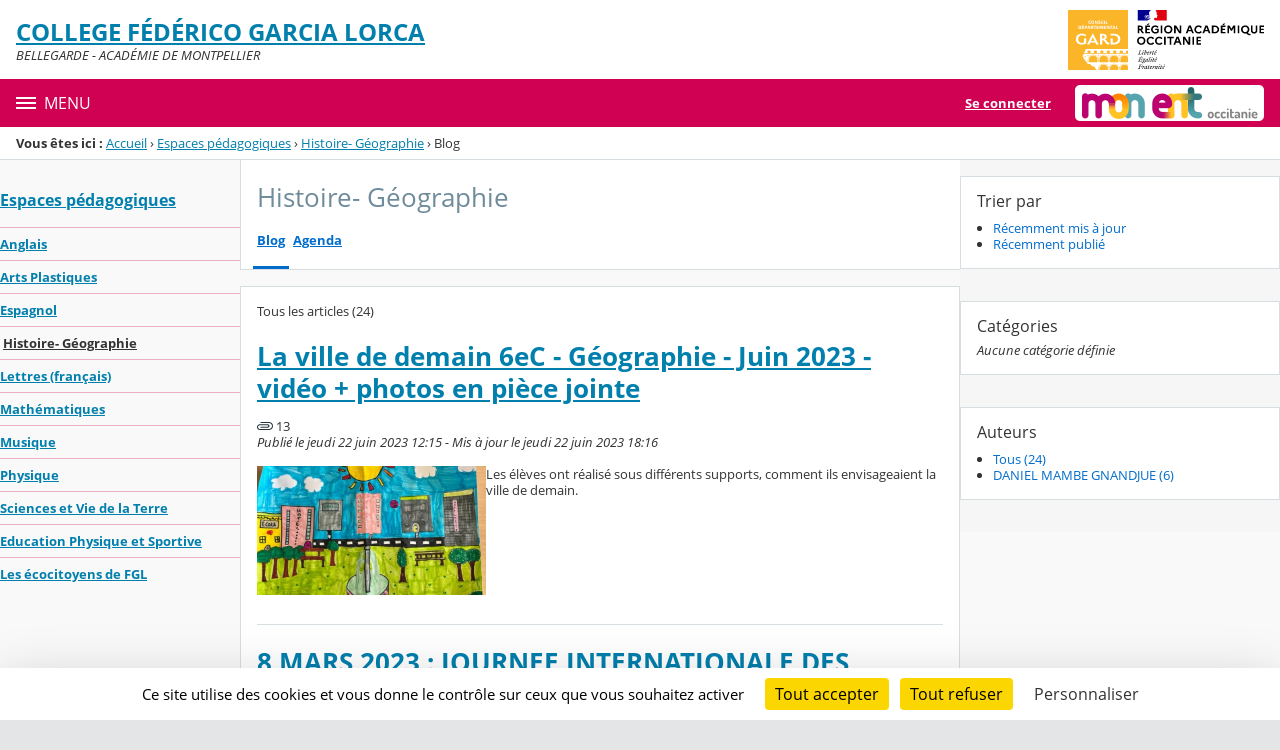

--- FILE ---
content_type: image/svg+xml
request_url: https://federico-garcia-lorca.mon-ent-occitanie.fr/images/logos_portails/logo_gard-30.svg
body_size: 3384
content:
<svg xmlns="http://www.w3.org/2000/svg" xml:space="preserve" width="60" height="60" viewBox="0 0 60 60">
  <defs>
    <clipPath id="a" clipPathUnits="userSpaceOnUse">
      <path d="M440.189 320.745h248.63v248.63h-248.63z"/>
    </clipPath>
  </defs>
  <path fill="#fab529" d="M0 60h60V0H0Z"/>
  <g fill="#fff" clip-path="url(#a)" transform="matrix(.24132 0 0 -.24132 -106.22748 137.40297)">
    <path d="M631.5642 345.451c-11.545 0-20.939-9.544-20.939-21.274v-3.432h2.936v2.214h1.73v2.422h-1.693c.397 9.847 8.273 17.709 17.957 17.709 9.685 0 17.56-7.862 17.957-17.709h-1.789v-2.422h1.827v-2.214h2.943v3.432c0 .034.005.064.005.097-.051 11.684-9.421 21.177-20.934 21.177m25.387-24.7055v2.214h1.821v2.422h-1.783c.398 9.846 8.273 17.709 17.957 17.709 5.583 0 10.573-2.613 13.873-6.711v3.672c-3.698 3.346-8.551 5.4-13.881 5.4-11.514 0-20.884-9.493-20.935-21.179.001-.031.005-.061.005-.095v-3.432zm-68.7826 24.7055c-11.545 0-20.939-9.544-20.939-21.274v-3.432h2.939v2.214h1.825v2.422h-1.787c.397 9.847 8.274 17.709 17.957 17.709 9.685 0 17.56-7.862 17.957-17.709h-1.881v-2.422h1.919v-2.214h2.949v3.432c0 11.73-9.394 21.274-20.939 21.274"/>
    <path d="M509.852 378.007h3.506v-4.018h-3.506zm11.501 3.929h3.506v-4.018h-3.506zm43.357.003h3.507v-4.017h-3.507zm43.413 0h3.507v-4.017h-3.507zm43.375 0h3.507v-4.017h-3.507zm-124.719-18.485c0 .161.021.315.026.474h2.789v2.423h-2.539c1.444 8.108 8.817 14.288 17.72 14.288 8.904 0 16.279-6.183 17.72-14.293h-1.551v-2.423h1.801c.005-.158.024-.311.024-.469v-10.683h-35.99zm43.392 0c0 .158.02.311.025.469h1.797v2.423h-1.548c1.442 8.11 8.816 14.293 17.722 14.293 8.904 0 16.279-6.183 17.72-14.293h-1.647v-2.423h1.896c.005-.158.025-.311.025-.469v-10.683h-35.99zm43.389 0c0 .158.02.311.025.469h1.706v2.423h-1.456c1.441 8.11 8.816 14.293 17.721 14.293 8.904 0 16.278-6.183 17.72-14.293h-1.554v-2.423h1.804c.003-.158.025-.311.025-.469v-10.683H613.56Zm-108.654 2.936 5.037-1.457 1.177-5.185 5.007-4.22 3.843-7.387 12.812-3.55 6.948-7.53 8.864-2.694 4.457-3.773-.243-4.356 3.928-1.411 1.125-4.082h7.864v3.433c0 12.546 10.068 22.754 22.444 22.754 10.424 0 19.185-7.253 21.697-17.034 2.513 9.781 11.274 17.034 21.698 17.034 10.41 0 19.159-7.232 21.687-16.992 2.527 9.76 11.278 16.992 21.688 16.992 5.242 0 10.062-1.84 13.88-4.907v10.746h-31.868v10.683c0 .158.021.311.025.469h1.796v2.423h-1.547c1.443 8.11 8.817 14.293 17.722 14.293 5.583 0 10.571-2.428 13.872-6.24v3.026c-3.694 3.348-8.547 5.402-13.88 5.402-11.292 0-20.499-9.136-20.899-20.508h1.632v-2.17h-1.663v-2.281h1.663v-2.17h-1.663v-.001h-1.515v.001h-1.663v2.17h1.663v2.281h-1.663v2.17h1.632c-.401 11.372-9.607 20.508-20.899 20.508-11.291 0-20.501-9.134-20.901-20.508h1.634v-2.17h-1.671v-2.281h1.671v-2.17h-1.671v-.001h-1.518v.001h-1.65v2.17h1.65v2.281h-1.65v2.17h1.611c-.399 11.374-9.609 20.508-20.9 20.508-11.292 0-20.502-9.134-20.901-20.508h1.615v-2.17h-1.653v-2.281h1.653v-2.17h-1.653v-.001h-1.507v.001h-1.678v2.17h1.678v2.281h-1.678v2.17h1.639c-.401 11.374-9.611 20.508-20.901 20.508-11.293 0-20.504-9.137-20.902-20.512h1.645v-2.169h-1.683v-2.282h1.683v-2.169h-1.893v.002h-1.053v-.002h-1.893v2.169h1.651v2.282h-1.651v2.169h1.689c.401 12.193 10.285 21.993 22.407 21.993 10.417 0 19.173-7.242 21.693-17.015 2.518 9.773 11.274 17.015 21.693 17.015 10.424 0 19.185-7.252 21.697-17.033 2.513 9.781 11.274 17.033 21.698 17.033 10.41 0 19.159-7.232 21.687-16.991 2.527 9.759 11.278 16.991 21.688 16.991 5.245 0 10.064-1.842 13.88-4.914v8.598H505.325l-5.3-11.604 4.04-1.323zm16.6326 27.6814h-1.339v1.235c0 3.757 3.198 6.814 7.133 6.814h.001c3.935 0 7.134-3.057 7.134-6.814v-1.235h-1.517v-2.422h15.245v2.422h-1.334v1.235c0 3.757 3.201 6.814 7.134 6.814 3.933 0 7.136-3.057 7.136-6.814v-1.235h-1.452v-2.422h15.242v2.422h-1.397v1.235c0 3.757 3.201 6.814 7.134 6.814 3.933 0 7.136-3.057 7.136-6.814v-1.235h-1.529v-2.422h15.244v2.422h-1.322v1.235c0 3.757 3.2 6.814 7.134 6.814s7.136-3.057 7.136-6.814v-1.235h-1.486v-2.422h15.244v2.422h-1.366v1.235c0 3.757 3.203 6.814 7.135 6.814 3.934 0 7.137-3.057 7.137-6.814v-1.235h-1.549v-2.422h15.244v2.422h-1.304v1.235c0 3.757 3.203 6.814 7.136 6.814 3.933 0 7.136-3.057 7.136-6.814v-3.641h12.391v3.641c0 3.757 3.202 6.814 7.136 6.814.517 0 1.021-.055 1.507-.156v5.385h-174.651l-7.171-15.7h14.542zm-14.7413 40.8098c-.376-.07-4.137-1.935-9.094-1.935-8.65 0-15.563 5.665-15.563 15.919 0 10.183 7.364 15.7 16.162 15.7 8.272 0 15.115-4.728 15.115-4.728l.674 7.313s-6.842 4.372-16.243 4.372c-14.205 0-25.03-8.172-25.03-22.728 0-14.702 10.373-22.804 24.585-22.804 9.693 0 17.14 4.658 18.718 5.594v19.431h-9.324zm28.8769 6.3838 7.286 15.269 7.37-15.269zm6.612 30.829-23.384-45.601h10.007l.241.503 3.541 7.746h20.421l4.061-8.249h9.846l-23.377 45.601zm39.3972-20.7222v12.838c5.938 0 10.45-1.293 10.45-6.237 0-5.239-4.36-6.601-10.45-6.601m11.729-3.297c3.609.93 7.817 4.443 7.817 10.184 0 8.172-7.065 12.691-18.421 12.691h-10.449v-44.457h9.324v18.356c13.759 0 10.902-18.789 28.195-18.789l1.724 7.173c-9.318 0-11.653 12.691-18.19 14.842m35.1074 22.8747h-12.633v-6.967h9.322v.01h4.063c12.481 0 18.341-6.74 18.341-15.199 0-8.464-5.86-15.274-18.341-15.274h-4.063v17.654h-9.322v-24.68h12.633c20.221 0 28.342 10.036 28.342 22.225 0 12.263-8.121 22.231-28.342 22.231m-94.4559 40.7046c-.991-.278-1.745-.417-3.174-.417-4.204 0-6.186 2.637-6.186 7.198 0 4.542 1.982 7.159 6.186 7.159 1.429 0 2.183-.138 3.174-.436v-2.42c-.873.298-1.864.478-3.094.478-2.656 0-3.251-2.005-3.251-4.781 0-2.795.595-4.819 3.251-4.819 1.23 0 2.221.179 3.094.476zm8.3611 11.561c-2.42 0-3.173-2.262-3.173-4.8 0-2.558.753-4.798 3.173-4.798s3.193 2.24 3.193 4.798c0 2.538-.773 4.8-3.193 4.8m0-11.978c-4.006 0-6.186 2.935-6.186 7.178 0 4.225 2.18 7.179 6.186 7.179 4.025 0 6.207-2.954 6.207-7.179 0-4.243-2.182-7.178-6.207-7.178m9.175 14.0999h2.638c1.804-2.161 4.916-7.08 5.849-8.825v8.825h2.717v-13.842h-2.697c-1.308 2.579-4.342 7.536-5.79 9.44v-9.44H551.6Zm23.193-.4962v-2.458c-1.169.494-2.519.833-3.986.833-1.15 0-1.982-.615-1.982-1.508 0-.873.673-1.289 1.745-1.645l1.765-.576c1.962-.634 3.152-1.982 3.152-4.085 0-2.856-2.26-4.164-5.472-4.164-1.467 0-2.934.336-4.166.931v2.539c1.111-.555 2.758-1.092 4.225-1.092 1.149 0 2.398.497 2.398 1.647 0 .952-.792 1.428-2.081 1.844l-1.448.477c-1.922.634-3.132 1.843-3.132 3.985 0 2.479 1.785 4.026 5.037 4.026 1.446 0 2.816-.278 3.945-.754m3.7431.4962h8.984v-2.38h-6.07v-3.212h5.217v-2.341h-5.217v-3.53h6.07v-2.379h-8.984zm11.9899.001h2.913v-13.842h-2.913zm6.6011-.001h2.914v-11.423h4.939v-2.419h-7.853zm-110.7537-32.7963c.437-.039.833-.059 1.348-.059 2.856 0 3.847 1.764 3.847 4.68 0 2.895-.812 4.759-3.847 4.759-.515 0-.951-.039-1.348-.099zm-2.915 11.461c1.31.238 3.212.299 4.384.299 4.561 0 6.742-2.499 6.742-7.139 0-4.66-2.181-7.061-6.742-7.061-1.172 0-3.134.061-4.384.22zm18.5728 4.3632h3.234l-2.321-2.854h-2.4zm-4.481-4.243h8.984v-2.379h-6.069v-3.214h5.215v-2.34h-5.215v-3.529h6.069v-2.38h-8.984zm14.9052-7.3571c.378.178.697.278 1.846.417 1.626.178 2.259.931 2.259 2.617 0 1.289-.773 2.161-2.735 2.161-.497 0-.913-.039-1.37-.119zm-2.913 7.237c1.309.22 3.211.299 4.383.299 3.468 0 5.651-1.25 5.651-4.502s-2.004-4.561-5.196-4.858c-1.745-.16-1.925-.239-1.925-2.321v-2.339h-2.913zm14.9648-8.0894h3.372c-.475 1.784-1.211 4.065-1.687 5.413-.475-1.348-1.209-3.629-1.685-5.413m3.352 8.21c.992-2.222 3.728-10.313 4.521-13.842h-3.034c-.238 1.031-.535 2.121-.873 3.271h-4.561c-.336-1.15-.633-2.24-.872-3.271h-3.034c.793 3.529 3.53 11.62 4.522 13.842zm9.8879-7.0406c.377.179.695.278 1.764.396 1.41.159 2.361.833 2.361 2.262 0 1.348-.754 2.221-2.737 2.221-.495 0-.931-.04-1.388-.12zm-2.915 6.92c1.29.22 3.233.299 4.384.299 3.726 0 5.651-1.468 5.651-4.561 0-2.024-1.27-3.332-2.777-3.827 1.131-1.231 2.658-3.63 3.59-5.632h-3.253c-.773 1.665-2.259 4.005-3.054 4.957l-.575-.118c-.832-.179-1.051-.417-1.051-2.183v-2.656h-2.915zm15.0829-2.3192h-3.67v2.44h10.253v-2.44h-3.667v-11.402h-2.916zm8.8593 2.4393h8.984v-2.379h-6.07v-3.213h5.217v-2.341h-5.217v-3.53h6.07v-2.379h-8.984zm26.5066-13.8419h-2.816l-.476 10.133c-.912-1.982-2.022-4.898-2.738-7.516h-2.815c-.714 2.618-1.824 5.534-2.737 7.516l-.476-10.133h-2.815l.713 13.842h3.512c1.069-1.806 2.577-5.85 3.21-7.933.637 2.083 2.143 6.127 3.213 7.933h3.512zm3.3221 13.8419h8.984v-2.379h-6.069v-3.213h5.216v-2.341h-5.216v-3.53h6.069v-2.379h-8.984zm11.9906 0h2.638c1.804-2.161 4.916-7.08 5.849-8.825v8.825h2.717v-13.842h-2.697c-1.308 2.579-4.343 7.536-5.79 9.44v-9.44h-2.717zm17.1469-2.4393h-3.67v2.44h10.253v-2.44h-3.667v-11.402h-2.916zm11.0203-5.7702h3.371c-.475 1.784-1.208 4.065-1.686 5.413-.476-1.348-1.209-3.629-1.685-5.413m3.352 8.21c.991-2.222 3.726-10.313 4.521-13.842h-3.035c-.237 1.031-.535 2.121-.872 3.271h-4.562c-.336-1.15-.633-2.24-.871-3.271h-3.035c.794 3.529 3.531 11.62 4.522 13.842zm6.9731-.0005h2.913v-11.422h4.94v-2.42h-7.853z"/>
  </g>
</svg>
